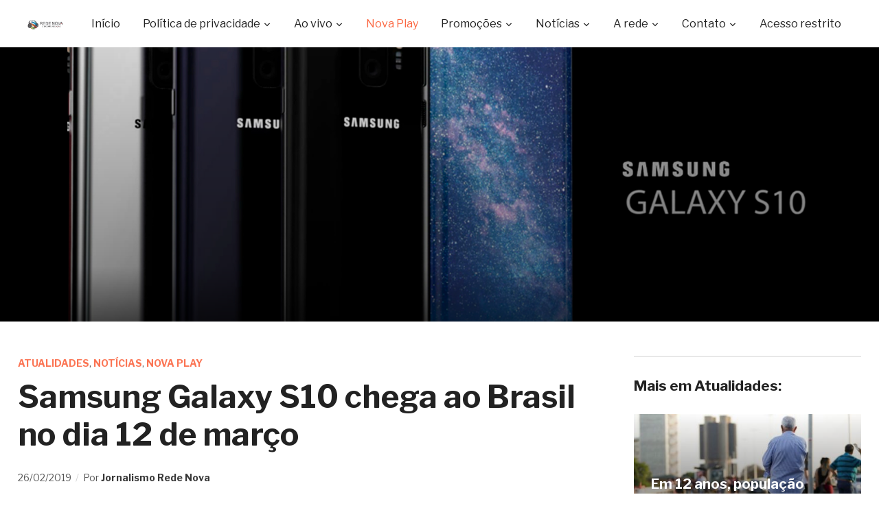

--- FILE ---
content_type: text/html; charset=UTF-8
request_url: https://www.redenova.fm.br/noticias/samsung-galaxy-s10-chega-ao-brasil-no-dia-12-de-marco/
body_size: 63952
content:
<!DOCTYPE html>

<html lang="pt-BR" xmlns:og="http://ogp.me/ns#" xmlns:fb="http://ogp.me/ns/fb#">

<head>

    <meta name="description" content="Site oficial da Rede Nova de Comunica&ccedil;&atilde;o" />

	<meta charset="UTF-8">

	<meta name="viewport" content="width=device-width, initial-scale=1.0">

	<link rel="profile" href="https://gmpg.org/xfn/11">

	<link rel="pingback" href="https://www.redenova.fm.br/xmlrpc.php">



	<title>Samsung Galaxy S10 chega ao Brasil no dia 12 de março &#8211; Rede Nova de Comunicação</title>
<script id="cookieyes" type="text/javascript" src="https://cdn-cookieyes.com/client_data/c212b0fa847ab4bb2c3c6cdf/script.js"></script><link rel='dns-prefetch' href='//www.youtube.com' />
<link rel='dns-prefetch' href='//player.vimeo.com' />
<link rel='dns-prefetch' href='//api.dmcdn.net' />
<link rel='dns-prefetch' href='//fonts.googleapis.com' />
<link rel='dns-prefetch' href='//s.w.org' />
<link rel="alternate" type="application/rss+xml" title="Feed para Rede Nova de Comunicação &raquo;" href="https://www.redenova.fm.br/feed/" />
<link rel="alternate" type="application/rss+xml" title="Feed de comentários para Rede Nova de Comunicação &raquo;" href="https://www.redenova.fm.br/comments/feed/" />
<link rel="alternate" type="application/rss+xml" title="Feed de comentários para Rede Nova de Comunicação &raquo; Samsung Galaxy S10 chega ao Brasil no dia 12 de março" href="https://www.redenova.fm.br/noticias/samsung-galaxy-s10-chega-ao-brasil-no-dia-12-de-marco/feed/" />
		<script type="text/javascript">
			window._wpemojiSettings = {"baseUrl":"https:\/\/s.w.org\/images\/core\/emoji\/12.0.0-1\/72x72\/","ext":".png","svgUrl":"https:\/\/s.w.org\/images\/core\/emoji\/12.0.0-1\/svg\/","svgExt":".svg","source":{"concatemoji":"https:\/\/www.redenova.fm.br\/wp-includes\/js\/wp-emoji-release.min.js?ver=5.2.3"}};
			!function(a,b,c){function d(a,b){var c=String.fromCharCode;l.clearRect(0,0,k.width,k.height),l.fillText(c.apply(this,a),0,0);var d=k.toDataURL();l.clearRect(0,0,k.width,k.height),l.fillText(c.apply(this,b),0,0);var e=k.toDataURL();return d===e}function e(a){var b;if(!l||!l.fillText)return!1;switch(l.textBaseline="top",l.font="600 32px Arial",a){case"flag":return!(b=d([55356,56826,55356,56819],[55356,56826,8203,55356,56819]))&&(b=d([55356,57332,56128,56423,56128,56418,56128,56421,56128,56430,56128,56423,56128,56447],[55356,57332,8203,56128,56423,8203,56128,56418,8203,56128,56421,8203,56128,56430,8203,56128,56423,8203,56128,56447]),!b);case"emoji":return b=d([55357,56424,55356,57342,8205,55358,56605,8205,55357,56424,55356,57340],[55357,56424,55356,57342,8203,55358,56605,8203,55357,56424,55356,57340]),!b}return!1}function f(a){var c=b.createElement("script");c.src=a,c.defer=c.type="text/javascript",b.getElementsByTagName("head")[0].appendChild(c)}var g,h,i,j,k=b.createElement("canvas"),l=k.getContext&&k.getContext("2d");for(j=Array("flag","emoji"),c.supports={everything:!0,everythingExceptFlag:!0},i=0;i<j.length;i++)c.supports[j[i]]=e(j[i]),c.supports.everything=c.supports.everything&&c.supports[j[i]],"flag"!==j[i]&&(c.supports.everythingExceptFlag=c.supports.everythingExceptFlag&&c.supports[j[i]]);c.supports.everythingExceptFlag=c.supports.everythingExceptFlag&&!c.supports.flag,c.DOMReady=!1,c.readyCallback=function(){c.DOMReady=!0},c.supports.everything||(h=function(){c.readyCallback()},b.addEventListener?(b.addEventListener("DOMContentLoaded",h,!1),a.addEventListener("load",h,!1)):(a.attachEvent("onload",h),b.attachEvent("onreadystatechange",function(){"complete"===b.readyState&&c.readyCallback()})),g=c.source||{},g.concatemoji?f(g.concatemoji):g.wpemoji&&g.twemoji&&(f(g.twemoji),f(g.wpemoji)))}(window,document,window._wpemojiSettings);
		</script>
		<style type="text/css">
img.wp-smiley,
img.emoji {
	display: inline !important;
	border: none !important;
	box-shadow: none !important;
	height: 1em !important;
	width: 1em !important;
	margin: 0 .07em !important;
	vertical-align: -0.1em !important;
	background: none !important;
	padding: 0 !important;
}
</style>
	<link rel='stylesheet' id='wp-block-library-css'  href='https://www.redenova.fm.br/wp-includes/css/dist/block-library/style.min.css?ver=5.2.3' type='text/css' media='all' />
<link rel='stylesheet' id='zoom-theme-utils-css-css'  href='https://www.redenova.fm.br/wp-content/themes/novaplay/functions/wpzoom/assets/css/theme-utils.css?ver=5.2.3' type='text/css' media='all' />
<link rel='stylesheet' id='videobox-google-fonts-css'  href='//fonts.googleapis.com/css?family=Libre+Franklin%3Aregular%2C700%2C700i%2Citalic&#038;ver=5.2.3' type='text/css' media='all' />
<link rel='stylesheet' id='videobox-style-css'  href='https://www.redenova.fm.br/wp-content/themes/novaplay/style.css?ver=3.1.3' type='text/css' media='all' />
<link rel='stylesheet' id='media-queries-css'  href='https://www.redenova.fm.br/wp-content/themes/novaplay/css/media-queries.css?ver=3.1.3' type='text/css' media='all' />
<link rel='stylesheet' id='videobox-style-color-default-css'  href='https://www.redenova.fm.br/wp-content/themes/novaplay/styles/default.css?ver=3.1.3' type='text/css' media='all' />
<link rel='stylesheet' id='dashicons-css'  href='https://www.redenova.fm.br/wp-includes/css/dashicons.min.css?ver=5.2.3' type='text/css' media='all' />
<link rel='stylesheet' id='magnificPopup-css'  href='https://www.redenova.fm.br/wp-content/themes/novaplay/css/magnific-popup.css?ver=3.1.3' type='text/css' media='all' />
<link rel='stylesheet' id='zoom-instagram-widget-css'  href='https://www.redenova.fm.br/wp-content/plugins/instagram-widget-by-wpzoom/css/instagram-widget.css?ver=1.7.0' type='text/css' media='all' />
<link rel='stylesheet' id='socicon-css'  href='https://www.redenova.fm.br/wp-content/plugins/social-icons-widget-by-wpzoom/assets/css/socicon.css?ver=201908132' type='text/css' media='all' />
<link rel='stylesheet' id='genericons-css'  href='https://www.redenova.fm.br/wp-content/plugins/social-icons-widget-by-wpzoom/assets/css/genericons.css?ver=20180625' type='text/css' media='all' />
<link rel='stylesheet' id='academicons-css'  href='https://www.redenova.fm.br/wp-content/plugins/social-icons-widget-by-wpzoom/assets/css/academicons.min.css?ver=20190406' type='text/css' media='all' />
<link rel='stylesheet' id='fontawesome-css'  href='https://www.redenova.fm.br/wp-content/plugins/social-icons-widget-by-wpzoom/assets/css/font-awesome.min.css?ver=20180625' type='text/css' media='all' />
<link rel='stylesheet' id='wpzoom-custom-css'  href='https://www.redenova.fm.br/wp-content/themes/novaplay/custom.css?ver=3.1.3' type='text/css' media='all' />
<script type='text/javascript' src='https://www.redenova.fm.br/wp-includes/js/jquery/jquery.js?ver=1.12.4-wp'></script><script>jQueryWP = jQuery;</script>
<script type='text/javascript' src='https://www.redenova.fm.br/wp-includes/js/jquery/jquery-migrate.min.js?ver=1.4.1'></script>
<script type='text/javascript' src='https://www.redenova.fm.br/wp-content/plugins/instagram-widget-by-wpzoom/js/jquery.lazy.min.js?ver=1.4.2'></script>
<script type='text/javascript' src='https://www.redenova.fm.br/wp-includes/js/underscore.min.js?ver=1.8.3'></script>
<script type='text/javascript'>
/* <![CDATA[ */
var _wpUtilSettings = {"ajax":{"url":"\/wp-admin\/admin-ajax.php"}};
/* ]]> */
</script>
<script type='text/javascript' src='https://www.redenova.fm.br/wp-includes/js/wp-util.min.js?ver=5.2.3'></script>
<script type='text/javascript' src='https://www.redenova.fm.br/wp-content/plugins/instagram-widget-by-wpzoom/js/instagram-widget.js?ver=1.7.0'></script>
<link rel='https://api.w.org/' href='https://www.redenova.fm.br/wp-json/' />
<link rel="EditURI" type="application/rsd+xml" title="RSD" href="https://www.redenova.fm.br/xmlrpc.php?rsd" />
<link rel="wlwmanifest" type="application/wlwmanifest+xml" href="https://www.redenova.fm.br/wp-includes/wlwmanifest.xml" /> 
<link rel='prev' title='Justiça derruba suspensão, e Câmara paga R$ 16 milhões em auxílio-mudança para deputados' href='https://www.redenova.fm.br/noticias/justica-derruba-suspensao-e-camara-paga-r-16-milhoes-em-auxilio-mudanca-para-deputados/' />
<link rel='next' title='As principais notícias desta quarta-feira 27 de fevereiro' href='https://www.redenova.fm.br/noticias/as-principais-noticias-desta-quarta-feira-27-de-fevereiro/' />
<meta name="generator" content="WordPress 5.2.3" />
<link rel="canonical" href="https://www.redenova.fm.br/noticias/samsung-galaxy-s10-chega-ao-brasil-no-dia-12-de-marco/" />
<link rel='shortlink' href='https://www.redenova.fm.br/?p=12339' />
<link rel="alternate" type="application/json+oembed" href="https://www.redenova.fm.br/wp-json/oembed/1.0/embed?url=https%3A%2F%2Fwww.redenova.fm.br%2Fnoticias%2Fsamsung-galaxy-s10-chega-ao-brasil-no-dia-12-de-marco%2F" />
<link rel="alternate" type="text/xml+oembed" href="https://www.redenova.fm.br/wp-json/oembed/1.0/embed?url=https%3A%2F%2Fwww.redenova.fm.br%2Fnoticias%2Fsamsung-galaxy-s10-chega-ao-brasil-no-dia-12-de-marco%2F&#038;format=xml" />
<!-- WPZOOM Theme / Framework -->
<meta name="generator" content="VideoBox 3.1.3" />
<meta name="generator" content="WPZOOM Framework 1.9.2" />

<!-- Begin Theme Custom CSS -->
<style type="text/css" id="novaplay-custom-css">
.site-header .sb-search{display:none;}#slider, #slider.slide-style-2{background:#000000;}
</style>
<!-- End Theme Custom CSS -->
<link rel="icon" href="https://www.redenova.fm.br/wp-content/uploads/2019/09/18/cropped-cone-Rede-Nova-de-Comunicação-1-32x32.png" sizes="32x32" />
<link rel="icon" href="https://www.redenova.fm.br/wp-content/uploads/2019/09/18/cropped-cone-Rede-Nova-de-Comunicação-1-192x192.png" sizes="192x192" />
<link rel="apple-touch-icon-precomposed" href="https://www.redenova.fm.br/wp-content/uploads/2019/09/18/cropped-cone-Rede-Nova-de-Comunicação-1-180x180.png" />
<meta name="msapplication-TileImage" content="https://www.redenova.fm.br/wp-content/uploads/2019/09/18/cropped-cone-Rede-Nova-de-Comunicação-1-270x270.png" />

<!-- START - Facebook Open Graph, Google+ and Twitter Card Tags 1.7 -->
<meta property="og:locale" content="pt_BR"/>
<meta property="og:site_name" content="Rede Nova de Comunicação"/>
<meta property="og:title" content="Samsung Galaxy S10 chega ao Brasil no dia 12 de março"/>
<meta itemprop="name" content="Samsung Galaxy S10 chega ao Brasil no dia 12 de março"/>
<meta property="og:url" content="https://www.redenova.fm.br/noticias/samsung-galaxy-s10-chega-ao-brasil-no-dia-12-de-marco/"/>
<meta property="og:type" content="article"/>
<meta property="article:published_time" content="2019-02-26T16:22:31-03:00"/>
<meta property="article:modified_time" content="2019-02-27T16:40:00-03:00" />
<meta property="og:updated_time" content="2019-02-27T16:40:00-03:00" />
<meta property="article:section" content="Atualidades"/>
<meta property="article:section" content="Notícias"/>
<meta property="article:section" content="Nova Play"/>
<meta property="og:description" content="O Galaxy S10 é o mais novo carro-chefe da Samsung, marcando a 10ª edição de uma das linhas de smartphones mais importantes do mercado. Por conta disso, o CEO da divisão móvel da companhia, DJ Koh, prometeu mudanças significativas no design do aparelho e cumpriu.


Samsung Galaxy S10: data de lanç"/>
<meta name="description" content="O Galaxy S10 é o mais novo carro-chefe da Samsung, marcando a 10ª edição de uma das linhas de smartphones mais importantes do mercado. Por conta disso, o CEO da divisão móvel da companhia, DJ Koh, prometeu mudanças significativas no design do aparelho e cumpriu.


Samsung Galaxy S10: data de lanç"/>
<meta itemprop="description" content="O Galaxy S10 é o mais novo carro-chefe da Samsung, marcando a 10ª edição de uma das linhas de smartphones mais importantes do mercado. Por conta disso, o CEO da divisão móvel da companhia, DJ Koh, prometeu mudanças significativas no design do aparelho e cumpriu.


Samsung Galaxy S10: data de lanç"/>
<meta name="twitter:description" content="O Galaxy S10 é o mais novo carro-chefe da Samsung, marcando a 10ª edição de uma das linhas de smartphones mais importantes do mercado. Por conta disso, o CEO da divisão móvel da companhia, DJ Koh, prometeu mudanças significativas no design do aparelho e cumpriu.


Samsung Galaxy S10: data de lanç"/>
<meta property="og:image" content="https://www.redenova.fm.br/wp-content/uploads/2019/02/26/imagem_conceito_cpn.jpg"/>
<meta property="og:image:width" content="1920"/>
<meta property="og:image:height" content="1080"/>
<meta itemprop="image" content="https://www.redenova.fm.br/wp-content/uploads/2019/02/26/imagem_conceito_cpn.jpg"/>
<meta name="twitter:image:src" content="https://www.redenova.fm.br/wp-content/uploads/2019/02/26/imagem_conceito_cpn.jpg"/>
<meta name="twitter:card" content="summary_large_image"/>
<!-- END - Facebook Open Graph, Google+ and Twitter Card Tags -->




<!-- Global site tag (gtag.js) - Google Analytics -->
<script async src="https://www.googletagmanager.com/gtag/js?id=UA-118656234-1"></script>
<script>
  window.dataLayer = window.dataLayer || [];
  function gtag(){dataLayer.push(arguments);}
  gtag('js', new Date());
  gtag('config', 'UA-118656234-1');
</script>


<script async src="https://pagead2.googlesyndication.com/pagead/js/adsbygoogle.js"></script>
<script>
  (adsbygoogle = window.adsbygoogle || []).push({
    google_ad_client: "ca-pub-9582816476702788",
    enable_page_level_ads: true
  });
</script>


<!-- Global site tag (gtag.js) - Google Analytics -->
<script async src="https://www.googletagmanager.com/gtag/js?id=UA-30034796-1"></script>
<script>
  window.dataLayer = window.dataLayer || [];
  function gtag(){dataLayer.push(arguments);}
  gtag('js', new Date());

  gtag('config', 'UA-30034796-1');
</script>


</head>

<body data-rsssl=1 class="post-template-default single single-post postid-12339 single-format-standard wp-custom-logo">



<div class="page-wrap">



	


	


		<div id="pageslide">

			<div id="slideNav" class="panel">



				<a href="#" class="closeBtn"></a>



				
<div id="sidebar" class="site-sidebar">

    <div class="widget widget_search" id="search-6"><form method="get" id="searchform" action="https://www.redenova.fm.br/">
	<input type="search" class="sb-search-input" placeholder="Busca no site"  name="s" id="s" />
    <input type="submit" id="searchsubmit" class="sb-search-submit" value="&#xe903;" alt="Busca no site" />
</form><div class="clear"></div></div><div class="widget widget_nav_menu" id="nav_menu-4"><div class="menu-menu-principal-container"><ul id="menu-menu-principal" class="menu"><li id="menu-item-4197" class="menu-item menu-item-type-custom menu-item-object-custom menu-item-home menu-item-4197"><a href="https://www.redenova.fm.br/">Início</a></li>
<li id="menu-item-32017" class="menu-item menu-item-type-post_type menu-item-object-page menu-item-has-children menu-item-32017"><a href="https://www.redenova.fm.br/politica-de-privacidade/">Política de privacidade</a>
<ul class="sub-menu">
	<li id="menu-item-32018" class="menu-item menu-item-type-post_type menu-item-object-page menu-item-32018"><a href="https://www.redenova.fm.br/termo-de-uso/">Termo de uso</a></li>
</ul>
</li>
<li id="menu-item-15487" class="menu-item menu-item-type-custom menu-item-object-custom menu-item-has-children menu-item-15487"><a>Ao vivo</a>
<ul class="sub-menu">
	<li id="menu-item-15488" class="menu-item menu-item-type-custom menu-item-object-custom menu-item-15488"><a href="https://www.redenova.fm.br/ao-vivo-radio-nova-era/">Nova Era FM</a></li>
	<li id="menu-item-15489" class="menu-item menu-item-type-custom menu-item-object-custom menu-item-15489"><a href="https://www.redenova.fm.br/ao-vivo-radio-sao-jose/">São José FM</a></li>
	<li id="menu-item-15490" class="menu-item menu-item-type-custom menu-item-object-custom menu-item-15490"><a href="https://www.redenova.fm.br/ao-vivo-radio-nova-rio-negro/">Nova Rio Negro FM</a></li>
	<li id="menu-item-15491" class="menu-item menu-item-type-custom menu-item-object-custom menu-item-15491"><a href="https://www.redenova.fm.br/ao-vivo-radio-nova-sintonia/">Nova Sintonia FM</a></li>
	<li id="menu-item-3887" class="menu-item menu-item-type-post_type menu-item-object-page menu-item-3887"><a href="https://www.redenova.fm.br/participe/">Envie a sua mensagem</a></li>
	<li id="menu-item-4191" class="menu-item menu-item-type-post_type menu-item-object-page menu-item-4191"><a href="https://www.redenova.fm.br/aplicativo/">Baixe nosso aplicativo</a></li>
</ul>
</li>
<li id="menu-item-15492" class="menu-item menu-item-type-taxonomy menu-item-object-category current-post-ancestor current-menu-parent current-post-parent menu-item-15492"><a href="https://www.redenova.fm.br/novaplay/">Nova Play</a></li>
<li id="menu-item-20577" class="menu-item menu-item-type-custom menu-item-object-custom menu-item-has-children menu-item-20577"><a>Promoções</a>
<ul class="sub-menu">
	<li id="menu-item-20576" class="menu-item menu-item-type-post_type menu-item-object-page menu-item-20576"><a href="https://www.redenova.fm.br/pizzapremiada/">Pizza Premiada</a></li>
</ul>
</li>
<li id="menu-item-3871" class="menu-item menu-item-type-custom menu-item-object-custom menu-item-has-children menu-item-3871"><a>Notícias</a>
<ul class="sub-menu">
	<li id="menu-item-3869" class="menu-item menu-item-type-taxonomy menu-item-object-category menu-item-3869"><a href="https://www.redenova.fm.br/noticias/noticias-locais/">Notícias locais</a></li>
	<li id="menu-item-3898" class="menu-item menu-item-type-taxonomy menu-item-object-category menu-item-3898"><a href="https://www.redenova.fm.br/podcasts/">Podcasts</a></li>
	<li id="menu-item-4192" class="menu-item menu-item-type-taxonomy menu-item-object-category menu-item-4192"><a href="https://www.redenova.fm.br/noticias/noticias-rapidas/">Notícias rápidas</a></li>
	<li id="menu-item-3870" class="menu-item menu-item-type-taxonomy menu-item-object-category current-post-ancestor current-menu-parent current-post-parent menu-item-3870"><a href="https://www.redenova.fm.br/noticias/atualidades/">Atualidades</a></li>
	<li id="menu-item-5249" class="menu-item menu-item-type-taxonomy menu-item-object-category menu-item-5249"><a href="https://www.redenova.fm.br/noticias/economia/">Economia</a></li>
	<li id="menu-item-5251" class="menu-item menu-item-type-taxonomy menu-item-object-category menu-item-5251"><a href="https://www.redenova.fm.br/esportes/">Esportes</a></li>
	<li id="menu-item-5250" class="menu-item menu-item-type-taxonomy menu-item-object-category menu-item-5250"><a href="https://www.redenova.fm.br/noticias/carros/">Carros</a></li>
	<li id="menu-item-3883" class="menu-item menu-item-type-taxonomy menu-item-object-category menu-item-3883"><a href="https://www.redenova.fm.br/eventos-e-realizacoes/">Eventos e realizações</a></li>
</ul>
</li>
<li id="menu-item-3872" class="menu-item menu-item-type-custom menu-item-object-custom menu-item-has-children menu-item-3872"><a>A rede</a>
<ul class="sub-menu">
	<li id="menu-item-3582" class="menu-item menu-item-type-post_type menu-item-object-page menu-item-3582"><a href="https://www.redenova.fm.br/historico/fundacao-joao-xxiii/">Fundação João XXIII</a></li>
	<li id="menu-item-11278" class="menu-item menu-item-type-post_type menu-item-object-page menu-item-11278"><a href="https://www.redenova.fm.br/historico/radio-nova-rio-negro-fm/">Nova Rio Negro FM</a></li>
	<li id="menu-item-3581" class="menu-item menu-item-type-post_type menu-item-object-page menu-item-3581"><a href="https://www.redenova.fm.br/historico/radio-nova-era/">Rádio Nova Era</a></li>
	<li id="menu-item-3580" class="menu-item menu-item-type-post_type menu-item-object-page menu-item-3580"><a href="https://www.redenova.fm.br/historico/radio-sao-jose/">Rádio São José</a></li>
	<li id="menu-item-3579" class="menu-item menu-item-type-post_type menu-item-object-page menu-item-3579"><a href="https://www.redenova.fm.br/historico/radio-nova-sintonia/">Rádio Nova Sintonia</a></li>
</ul>
</li>
<li id="menu-item-3593" class="menu-item menu-item-type-post_type menu-item-object-page menu-item-has-children menu-item-3593"><a href="https://www.redenova.fm.br/contato/">Contato</a>
<ul class="sub-menu">
	<li id="menu-item-15496" class="menu-item menu-item-type-post_type menu-item-object-page menu-item-15496"><a href="https://www.redenova.fm.br/contato/">Formas de contato</a></li>
	<li id="menu-item-4070" class="menu-item menu-item-type-post_type menu-item-object-page menu-item-4070"><a href="https://www.redenova.fm.br/anuncie/">Anuncie</a></li>
	<li id="menu-item-4099" class="menu-item menu-item-type-post_type menu-item-object-page menu-item-4099"><a target="_blank" rel="noopener noreferrer" href="https://www.facebook.com/redenovafm/">Facebook</a></li>
	<li id="menu-item-4098" class="menu-item menu-item-type-post_type menu-item-object-page menu-item-4098"><a target="_blank" rel="noopener noreferrer" href="https://www.twitter.com/redenovacomunic">Twitter</a></li>
	<li id="menu-item-4097" class="menu-item menu-item-type-post_type menu-item-object-page menu-item-4097"><a target="_blank" rel="noopener noreferrer" href="https://www.youtube.com/channel/UCDDsB37_V1M1axciN_4L2gA">Youtube</a></li>
</ul>
</li>
<li id="menu-item-13225" class="menu-item menu-item-type-custom menu-item-object-custom menu-item-13225"><a href="https://www.redenova.fm.br/sistema/">Acesso restrito</a></li>
</ul></div><div class="clear"></div></div><div class="widget zoom-social-icons-widget" id="zoom-social-icons-widget-2"><h3 class="title">Redes sociais</h3>
		
		<ul class="zoom-social-icons-list zoom-social-icons-list--with-canvas zoom-social-icons-list--rounded zoom-social-icons-list--no-labels">

			
								<li class="zoom-social_icons-list__item">
					<a class="zoom-social_icons-list__link" href="https://www.facebook.com/redenovafm/" target="_blank" >
																		
                                                    <span class="screen-reader-text">facebook</span>
                        
						<span class="zoom-social_icons-list-span socicon socicon-facebook" data-hover-rule="background-color" data-hover-color="#3b5998" style="background-color : #3b5998; font-size: 18px; padding:8px"></span>

											</a>
				</li>

			
								<li class="zoom-social_icons-list__item">
					<a class="zoom-social_icons-list__link" href="https://twitter.com/redenovacomunic" target="_blank" >
																		
                                                    <span class="screen-reader-text">twitter</span>
                        
						<span class="zoom-social_icons-list-span socicon socicon-twitter" data-hover-rule="background-color" data-hover-color="#55acee" style="background-color : #55acee; font-size: 18px; padding:8px"></span>

											</a>
				</li>

			
								<li class="zoom-social_icons-list__item">
					<a class="zoom-social_icons-list__link" href="https://www.youtube.com/channel/UCDDsB37_V1M1axciN_4L2gA" target="_blank" >
																		
                                                    <span class="screen-reader-text">youtube</span>
                        
						<span class="zoom-social_icons-list-span socicon socicon-youtube" data-hover-rule="background-color" data-hover-color="#e02a20" style="background-color : #e02a20; font-size: 18px; padding:8px"></span>

											</a>
				</li>

			
		</ul>

		<div class="clear"></div></div>
</div>

			</div>

		</div>



	


	<header class="site-header">



		<div class="inner-wrap">

			<div class="side-panel-btn hidden order-3">



				


					<a class="navbar-toggle" href="#slideNav">

						<span class="sr-only">Toggle sidebar &amp; navigation</span>

						<span class="icon-bar"></span>

						<span class="icon-bar"></span>

						<span class="icon-bar"></span>

					</a>



				


			</div><!-- .side-panel-btn -->



			<div class="main-menu  order-3">



				<div id="menu-main-wrap" class="menu-menu-principal-container"><ul id="menu-menu-principal-1" class="nav navbar-nav dropdown sf-menu"><li class="menu-item menu-item-type-custom menu-item-object-custom menu-item-home menu-item-4197"><a href="https://www.redenova.fm.br/">Início</a></li>
<li class="menu-item menu-item-type-post_type menu-item-object-page menu-item-has-children menu-item-32017"><a href="https://www.redenova.fm.br/politica-de-privacidade/">Política de privacidade</a>
<ul class="sub-menu">
	<li class="menu-item menu-item-type-post_type menu-item-object-page menu-item-32018"><a href="https://www.redenova.fm.br/termo-de-uso/">Termo de uso</a></li>
</ul>
</li>
<li class="menu-item menu-item-type-custom menu-item-object-custom menu-item-has-children menu-item-15487"><a>Ao vivo</a>
<ul class="sub-menu">
	<li class="menu-item menu-item-type-custom menu-item-object-custom menu-item-15488"><a href="https://www.redenova.fm.br/ao-vivo-radio-nova-era/">Nova Era FM</a></li>
	<li class="menu-item menu-item-type-custom menu-item-object-custom menu-item-15489"><a href="https://www.redenova.fm.br/ao-vivo-radio-sao-jose/">São José FM</a></li>
	<li class="menu-item menu-item-type-custom menu-item-object-custom menu-item-15490"><a href="https://www.redenova.fm.br/ao-vivo-radio-nova-rio-negro/">Nova Rio Negro FM</a></li>
	<li class="menu-item menu-item-type-custom menu-item-object-custom menu-item-15491"><a href="https://www.redenova.fm.br/ao-vivo-radio-nova-sintonia/">Nova Sintonia FM</a></li>
	<li class="menu-item menu-item-type-post_type menu-item-object-page menu-item-3887"><a href="https://www.redenova.fm.br/participe/">Envie a sua mensagem</a></li>
	<li class="menu-item menu-item-type-post_type menu-item-object-page menu-item-4191"><a href="https://www.redenova.fm.br/aplicativo/">Baixe nosso aplicativo</a></li>
</ul>
</li>
<li class="menu-item menu-item-type-taxonomy menu-item-object-category current-post-ancestor current-menu-parent current-post-parent menu-item-15492"><a href="https://www.redenova.fm.br/novaplay/">Nova Play</a></li>
<li class="menu-item menu-item-type-custom menu-item-object-custom menu-item-has-children menu-item-20577"><a>Promoções</a>
<ul class="sub-menu">
	<li class="menu-item menu-item-type-post_type menu-item-object-page menu-item-20576"><a href="https://www.redenova.fm.br/pizzapremiada/">Pizza Premiada</a></li>
</ul>
</li>
<li class="menu-item menu-item-type-custom menu-item-object-custom menu-item-has-children menu-item-3871"><a>Notícias</a>
<ul class="sub-menu">
	<li class="menu-item menu-item-type-taxonomy menu-item-object-category menu-item-3869"><a href="https://www.redenova.fm.br/noticias/noticias-locais/">Notícias locais</a></li>
	<li class="menu-item menu-item-type-taxonomy menu-item-object-category menu-item-3898"><a href="https://www.redenova.fm.br/podcasts/">Podcasts</a></li>
	<li class="menu-item menu-item-type-taxonomy menu-item-object-category menu-item-4192"><a href="https://www.redenova.fm.br/noticias/noticias-rapidas/">Notícias rápidas</a></li>
	<li class="menu-item menu-item-type-taxonomy menu-item-object-category current-post-ancestor current-menu-parent current-post-parent menu-item-3870"><a href="https://www.redenova.fm.br/noticias/atualidades/">Atualidades</a></li>
	<li class="menu-item menu-item-type-taxonomy menu-item-object-category menu-item-5249"><a href="https://www.redenova.fm.br/noticias/economia/">Economia</a></li>
	<li class="menu-item menu-item-type-taxonomy menu-item-object-category menu-item-5251"><a href="https://www.redenova.fm.br/esportes/">Esportes</a></li>
	<li class="menu-item menu-item-type-taxonomy menu-item-object-category menu-item-5250"><a href="https://www.redenova.fm.br/noticias/carros/">Carros</a></li>
	<li class="menu-item menu-item-type-taxonomy menu-item-object-category menu-item-3883"><a href="https://www.redenova.fm.br/eventos-e-realizacoes/">Eventos e realizações</a></li>
</ul>
</li>
<li class="menu-item menu-item-type-custom menu-item-object-custom menu-item-has-children menu-item-3872"><a>A rede</a>
<ul class="sub-menu">
	<li class="menu-item menu-item-type-post_type menu-item-object-page menu-item-3582"><a href="https://www.redenova.fm.br/historico/fundacao-joao-xxiii/">Fundação João XXIII</a></li>
	<li class="menu-item menu-item-type-post_type menu-item-object-page menu-item-11278"><a href="https://www.redenova.fm.br/historico/radio-nova-rio-negro-fm/">Nova Rio Negro FM</a></li>
	<li class="menu-item menu-item-type-post_type menu-item-object-page menu-item-3581"><a href="https://www.redenova.fm.br/historico/radio-nova-era/">Rádio Nova Era</a></li>
	<li class="menu-item menu-item-type-post_type menu-item-object-page menu-item-3580"><a href="https://www.redenova.fm.br/historico/radio-sao-jose/">Rádio São José</a></li>
	<li class="menu-item menu-item-type-post_type menu-item-object-page menu-item-3579"><a href="https://www.redenova.fm.br/historico/radio-nova-sintonia/">Rádio Nova Sintonia</a></li>
</ul>
</li>
<li class="menu-item menu-item-type-post_type menu-item-object-page menu-item-has-children menu-item-3593"><a href="https://www.redenova.fm.br/contato/">Contato</a>
<ul class="sub-menu">
	<li class="menu-item menu-item-type-post_type menu-item-object-page menu-item-15496"><a href="https://www.redenova.fm.br/contato/">Formas de contato</a></li>
	<li class="menu-item menu-item-type-post_type menu-item-object-page menu-item-4070"><a href="https://www.redenova.fm.br/anuncie/">Anuncie</a></li>
	<li class="menu-item menu-item-type-post_type menu-item-object-page menu-item-4099"><a target="_blank" rel="noopener noreferrer" href="https://www.facebook.com/redenovafm/">Facebook</a></li>
	<li class="menu-item menu-item-type-post_type menu-item-object-page menu-item-4098"><a target="_blank" rel="noopener noreferrer" href="https://www.twitter.com/redenovacomunic">Twitter</a></li>
	<li class="menu-item menu-item-type-post_type menu-item-object-page menu-item-4097"><a target="_blank" rel="noopener noreferrer" href="https://www.youtube.com/channel/UCDDsB37_V1M1axciN_4L2gA">Youtube</a></li>
</ul>
</li>
<li class="menu-item menu-item-type-custom menu-item-object-custom menu-item-13225"><a href="https://www.redenova.fm.br/sistema/">Acesso restrito</a></li>
</ul></div>


			</div><!-- .main-menu -->



			<div class="navbar-brand  order-1">

				<a href="https://www.redenova.fm.br/" class="custom-logo-link" rel="home" itemprop="url"><img width="345" height="90" src="https://www.redenova.fm.br/wp-content/uploads/2019/09/18/Logotipo-Rede-Nova-de-Comunicação-345x90.png" class="custom-logo" alt="Rede Nova de Comunicação" itemprop="logo" /></a>
			</div><!-- .navbar-brand -->



			<div class="search-btn hidden order-2">



				<div id="sb-search" class="sb-search">

					<form method="get" id="searchform" action="https://www.redenova.fm.br/">
	<input type="search" class="sb-search-input" placeholder="Busca no site"  name="s" id="s" />
    <input type="submit" id="searchsubmit" class="sb-search-submit" value="&#xe903;" alt="Busca no site" />
</form>
				</div>



			</div><!-- .search-btn -->



		</div>



	</header><!-- .site-header -->

	
	
    		
    		
    			<header class="entry-header">

    				<div class="entry-cover-outer">

    					<div class="entry-cover"
    					     style="background-image:url('https://www.redenova.fm.br/wp-content/uploads/2019/02/26/imagem_conceito_cpn.jpg')"></div>

    					
    					
    				</div>

    			</header><!-- .entry-header -->
    		
    	
	<div class="inner-wrap">

	
	<main id="main" class="site-main post-with-thumbnail" role="main">

	<article id="post-12339" class="post-12339 post type-post status-publish format-standard has-post-thumbnail hentry category-atualidades category-noticias category-novaplay">



	<div class="entry-info">



        <div class="entry-meta">

            <span class="cat-links"><a href="https://www.redenova.fm.br/noticias/atualidades/" rel="category tag">Atualidades</a>, <a href="https://www.redenova.fm.br/noticias/" rel="category tag">Notícias</a>, <a href="https://www.redenova.fm.br/novaplay/" rel="category tag" style="color:#fb6540">Nova Play</a></span>
         </div>



		<h1 class="entry-title">Samsung Galaxy S10 chega ao Brasil no dia 12 de março</h1>


		<div class="entry-meta second-entry-meta">

            <span class="entry-date"><time class="entry-date" datetime="2019-02-26T16:22:31-03:00">26/02/2019</time></span>
            <span class="entry-author">Por <a href="https://www.redenova.fm.br/autor/jornalismo/" title="Posts de Jornalismo Rede Nova" rel="author">Jornalismo Rede Nova</a></span>
            
        </div>


<div style="float: left; width: 100%; margin-top: 10px; margin-bottom: 40px" class="share-buttons">

<div style="float: left">
<div class="fb-share-button" data-href="https://www.redenova.fm.br/noticias/samsung-galaxy-s10-chega-ao-brasil-no-dia-12-de-marco/" data-layout="button"></div>
</div>

<div style="float: left; width: 0 auto; height: 0 auto; margin-left: 10px; margin-top: 5px">
<a href="https://twitter.com/share" class="twitter-share-button" data-via="novaerafm1045" data-lang="pt"></a>
<script>!function(d,s,id){var js,fjs=d.getElementsByTagName(s)[0],p=/^http:/.test(d.location)?'http':'https';if(!d.getElementById(id)){js=d.createElement(s);js.id=id;js.src=p+'://platform.twitter.com/widgets.js';fjs.parentNode.insertBefore(js,fjs);}}(document, 'script', 'twitter-wjs');</script>
</div>

</div><!--/.sharrre-container-->

<div id="fb-root"></div>
<script>(function(d, s, id) {
  var js, fjs = d.getElementsByTagName(s)[0];
  if (d.getElementById(id)) return;
  js = d.createElement(s); js.id = id;
  js.src = "//connect.facebook.net/pt_BR/sdk.js#xfbml=1&version=v2.4";
  fjs.parentNode.insertBefore(js, fjs);
}(document, 'script', 'facebook-jssdk'));</script>

<div id="fb-root"></div>
<script>(function(d, s, id) {
  var js, fjs = d.getElementsByTagName(s)[0];
  if (d.getElementById(id)) return;
  js = d.createElement(s); js.id = id;
  js.src = "//connect.facebook.net/pt_BR/all.js#xfbml=1";
  fjs.parentNode.insertBefore(js, fjs);
}(document, 'script', 'facebook-jssdk'));
</script>

<div id="fb-root"></div>
<script>(function(d, s, id) {
  var js, fjs = d.getElementsByTagName(s)[0];
  if (d.getElementById(id)) return;
  js = d.createElement(s); js.id = id;
  js.src = "//connect.facebook.net/pt_BR/sdk.js#xfbml=1&version=v2.0";
  fjs.parentNode.insertBefore(js, fjs);
}(document, 'script', 'facebook-jssdk'));</script>




	</div>





	<div class="post_wrap">



		<div class="entry-content">



			<p>O Galaxy S10 é o mais novo carro-chefe da Samsung, marcando a 10ª edição de uma das linhas de smartphones mais importantes do mercado. Por conta disso, o CEO da divisão móvel da companhia, DJ Koh, prometeu mudanças significativas no design do aparelho e cumpriu.</p>
<p><img class="alignnone size-medium wp-image-12341" src="https://www.redenova.fm.br/wp-content/uploads/2019/02/26/galaxy-s10-plus-recebe-atualizacao-para-o-leitor-de-impressoes-digitais-345x251.jpg" alt="galaxy-s10-plus-recebe-atualizacao-para-o-leitor-de-impressoes-digitais" width="345" height="251" srcset="https://www.redenova.fm.br/wp-content/uploads/2019/02/26/galaxy-s10-plus-recebe-atualizacao-para-o-leitor-de-impressoes-digitais-345x251.jpg 345w, https://www.redenova.fm.br/wp-content/uploads/2019/02/26/galaxy-s10-plus-recebe-atualizacao-para-o-leitor-de-impressoes-digitais-110x80.jpg 110w, https://www.redenova.fm.br/wp-content/uploads/2019/02/26/galaxy-s10-plus-recebe-atualizacao-para-o-leitor-de-impressoes-digitais-1024x744.jpg 1024w, https://www.redenova.fm.br/wp-content/uploads/2019/02/26/galaxy-s10-plus-recebe-atualizacao-para-o-leitor-de-impressoes-digitais.jpg 1200w" sizes="(max-width: 345px) 100vw, 345px" /></p>
<p dir="ltr"><strong>Samsung Galaxy S10: data de lançamento</strong></p>
<p dir="ltr">O Galaxy S10 foi anunciado oficialmente no dia 20 de fevereiro, num evento da Samsung em São Francisco, nos EUA, chamado Unpacked 2019. O aparelho começa a ser vendido em países selecionados à partir do dia 8 de março. No Brasil a previsão de lançamento será no dia 12 de março.</p>
<p>A nova família de smartphones inclui os modelos Galaxy S10, Galaxy S10+, Galaxy S10e e também um Galaxy S10 compatível com 5G, que não vai chegar ao nosso país, uma vez que as redes móveis de quinta geração ainda engatinham por aqui. Veja vídeo abaixo:</p>
<div style="width: 1200px;" class="wp-video"><!--[if lt IE 9]><script>document.createElement('video');</script><![endif]-->
<video class="wp-video-shortcode" id="video-12339-1" width="1200" height="675" preload="metadata" controls="controls"><source type="video/mp4" src="https://www.redenova.fm.br/wp-content/uploads/2019/02/26/Novo-Samsung-Galaxy-S10-VDownloader.mp4?_=1" /><a href="https://www.redenova.fm.br/wp-content/uploads/2019/02/26/Novo-Samsung-Galaxy-S10-VDownloader.mp4">https://www.redenova.fm.br/wp-content/uploads/2019/02/26/Novo-Samsung-Galaxy-S10-VDownloader.mp4</a></video></div>
<p>&nbsp;</p>
<p>Vale lembrar que os brasileiros interessados em comprar os novos dispositivos já podem se registrar no site da Samsung desde o dia 21 de fevereiro. Acesse: <a href="https://www.samsung.com/br/smartphones/galaxy-s10/" target="_blank">https://www.samsung.com/br/smartphones/galaxy-s10/</a></p>
<p>Os novos Galaxy S10 contam com uma tecnologia no display chamada de AMOLED dinâmico, além de serem os primeiros do mundo a contar com certificação HDR10+, que já tinha dado as caras em TVs, mas só agora chega aos smartphones.</p>
<p><img class="alignnone size-medium wp-image-12342" src="https://www.redenova.fm.br/wp-content/uploads/2019/02/26/celular-e8ceba73bd1364aabb642ecd0ffe8bff-1200x600-345x173.jpg" alt="celular-e8ceba73bd1364aabb642ecd0ffe8bff-1200x600" width="345" height="173" srcset="https://www.redenova.fm.br/wp-content/uploads/2019/02/26/celular-e8ceba73bd1364aabb642ecd0ffe8bff-1200x600-345x173.jpg 345w, https://www.redenova.fm.br/wp-content/uploads/2019/02/26/celular-e8ceba73bd1364aabb642ecd0ffe8bff-1200x600-1024x512.jpg 1024w, https://www.redenova.fm.br/wp-content/uploads/2019/02/26/celular-e8ceba73bd1364aabb642ecd0ffe8bff-1200x600.jpg 1200w" sizes="(max-width: 345px) 100vw, 345px" /></p>
<p>Em relação ao tamanho da tela, enquanto o S10 tem 6,1 polegadas, o irmão maior ostenta 6,4 polegadas e o menor 5,8 polegadas. Todos os lançamentos trazem o mais recente design da fabricante sul-coreana, chamado de Infinity-O Display, que dispensa o notch coloca a câmera frontal em uma espécie de buraquinho na tela.</p>
<div class="player_dynad_tv">
<p dir="ltr"><strong>Samsung Galaxy S10: preço</strong></p>
<p dir="ltr">De acordo com a Samsung, os preços das três versões do <span style="color: #ff0000;">Galaxy S10 são os seguintes nos EUA:</span></p>
<ul>
<li><strong>Galaxy S10:</strong> US$ 899,99 (128 GB) / US$ 1.149,99 (512 GB)</li>
<li><strong>Galaxy S10+:</strong> US$ 999,99 (128 GB) / US$ 1.249,99 (512 GB) / US$ 1.599,99 (1 TB)</li>
<li><strong>Galaxy S10e:</strong> US$ 749,99 (128 GB) / US$ 849,99 (256 GB)</li>
</ul>
<p dir="ltr"><span style="color: #ff0000;">Os preços para o Brasil serão divulgados assim que a nova linha de smartphones for lançada oficialmente no país.</span></p>
<p dir="ltr">São três versões da tela:</p>
<ul>
<li><strong>Galaxy S10:</strong> 6,1 polegadas Quad HD+ (550 ppi) Super AMOLED curvo</li>
<li><strong>Galaxy S10+:</strong> 6,4 polegadas Quad HD+ (438 ppi) Super AMOLED curvo</li>
<li><strong>Galaxy S10e:</strong> 5,8 polegadas Full HD+ (522 ppi) Super AMOLED plano</li>
</ul>
<p><img class="alignnone size-medium wp-image-12340" src="https://www.redenova.fm.br/wp-content/uploads/2019/02/26/20190220051517-345x213.jpg" alt="20190220051517" width="345" height="213" srcset="https://www.redenova.fm.br/wp-content/uploads/2019/02/26/20190220051517-345x213.jpg 345w, https://www.redenova.fm.br/wp-content/uploads/2019/02/26/20190220051517.jpg 860w" sizes="(max-width: 345px) 100vw, 345px" /></p>
<p dir="ltr"><strong>Samsung Galaxy S10: ficha técnica</strong></p>
<div dir="ltr">
<p><strong>Galaxy S10</strong></p>
<ul>
<li><strong>Tela:</strong> 6,1&#8243; Quad HD+ (550 ppi) Super AMOLED curvo</li>
<li><strong>Processador:</strong> 7 nm octa-core (2,8 GHz)</li>
<li><strong>Memória RAM:</strong> 8 GB</li>
<li><strong>Armazenamento:</strong> 128 GB / 512 GB</li>
<li><strong>Câmera tripla traseira:</strong>
<ul>
<li>Teleobjetiva (45°): 12 MP, f/2.4, Estabilização Óptica (OIS)</li>
<li>Grande Angular (77°): 12 MP, f/1.5 + f/2.4, OIS</li>
<li>Ultra grande angular (123°): 16 MP, f/2.2</li>
</ul>
</li>
<li><strong>Câmera frontal:</strong> 10 MP, f/1.9, 80°</li>
<li><strong>Bateria:</strong> 3.400 mAh</li>
<li><strong>Sistema:</strong> Android 9 Pie</li>
</ul>
<p><strong>Galaxy S10+</strong></p>
<ul>
<li><strong>Tela:</strong> 6,4&#8243; Quad HD+ (438 ppi) Super AMOLED curvo</li>
<li><strong>Processador:</strong> 7 nm octa-core (2,8 GHz)</li>
<li><strong>Memória RAM:</strong> 8 GB / 12 GB</li>
<li><strong>Armazenamento:</strong> 128 GB / 512 GB / 1 TB</li>
<li><strong>Câmera tripla traseira:</strong>
<ul>
<li>Teleobjetiva (45°): 12 MP, f/2.4, Estabilização Óptica (OIS)</li>
<li>Grande Angular (77°): 12 MP, f/1.5 + f/2.4, OIS</li>
<li>Ultra grande angular (123°): 16 MP, f/2.2</li>
</ul>
</li>
<li><strong>Câmera dupla frontal:</strong>
<ul>
<li>Selfie UHD: 10 MP, f/1.9, 80°</li>
<li>Profundidade RGB: 8 MP, f/2.2, 90°</li>
</ul>
</li>
<li><strong>Bateria:</strong> 4.100 mAh</li>
<li><strong>Sistema:</strong> Android 9 Pie</li>
</ul>
<p><strong>Galaxy S10e</strong></p>
<ul>
<li><strong>Tela:</strong> 5,8&#8243; Full HD+ (522 ppi) SAMOLED plano</li>
<li><strong>Processador:</strong> 7 nm octa-core (2,8 GHz)</li>
<li><strong>Memória RAM:</strong> 6 GB / 8 GB</li>
<li><strong>Armazenamento:</strong> 128 GB / 256 GB</li>
<li><strong>Câmera dupla traseira:</strong>
<ul>
<li>Grande Angular (77°): 12 MP, f/1.5 + f/2.4, OIS</li>
<li>Ultra grande angular (123°): 16 MP, f/2.2</li>
</ul>
</li>
<li><strong>Câmera frontal:</strong> 10 MP, f/1.9, 80°</li>
<li><strong>Bateria:</strong> 3.100 mAh</li>
<li><strong>Sistema:</strong> Android 9 Pie</li>
</ul>
<p>Agora é aguardar e conferir as novidades do novo Galaxy S10, S10+ e S10e.</p>
</div>
</div>



			<div class="clear"></div>



			


		</div><!-- .entry-content -->





		


	   <div class="clear"></div>



	</div><!-- .post-wrap -->



</article><!-- #post-->


	




	</main><!-- #main -->



	<div id="pp-sidebar" class="sidebar">

			<div class="widget related_posts">
		<h3 class="title">Mais em Atualidades:</h3>

		<ul>

			
        			<li id="post-32389">

        				<div class="post-thumb"><a href="https://www.redenova.fm.br/noticias/atualidades/em-12-anos-populacao-brasileira-com-65-anos-ou-mais-cresceu-quase-60/" title="Em 12 anos, população brasileira com 65 anos ou mais cresceu quase 60%"><img width="384" height="216" src="https://www.redenova.fm.br/wp-content/uploads/2023/10/27/Idosos-Marcelo-C-Agencia-Brasil-384x216.jpg" class="attachment-loop size-loop wp-post-image" alt="" srcset="https://www.redenova.fm.br/wp-content/uploads/2023/10/27/Idosos-Marcelo-C-Agencia-Brasil-384x216.jpg 384w, https://www.redenova.fm.br/wp-content/uploads/2023/10/27/Idosos-Marcelo-C-Agencia-Brasil-768x432.jpg 768w, https://www.redenova.fm.br/wp-content/uploads/2023/10/27/Idosos-Marcelo-C-Agencia-Brasil-600x338.jpg 600w, https://www.redenova.fm.br/wp-content/uploads/2023/10/27/Idosos-Marcelo-C-Agencia-Brasil-1200x675.jpg 1200w" sizes="(max-width: 384px) 100vw, 384px" /></a></div>

                        <div class="item-content">
                            <h3 class="entry-title"><a href="https://www.redenova.fm.br/noticias/atualidades/em-12-anos-populacao-brasileira-com-65-anos-ou-mais-cresceu-quase-60/" title="Em 12 anos, população brasileira com 65 anos ou mais cresceu quase 60%">Em 12 anos, população brasileira com 65 anos ou mais cresceu quase 60%</a></h3>
            				<div class="entry-meta">

                                
                            </div>
                        </div>

        			</li><!-- end #post-32389 -->

                
			
        			<li id="post-32386">

        				<div class="post-thumb"><a href="https://www.redenova.fm.br/noticias/atualidades/censo-2022-mulheres-sao-maioria-em-todas-as-regioes-pela-primeira-vez/" title="Censo 2022: mulheres são maioria em todas as regiões pela primeira vez"><img width="384" height="216" src="https://www.redenova.fm.br/wp-content/uploads/2020/08/27/Ruas-de-SP-Imagens-Internet-RNC-Divulgacao-384x216.jpg" class="attachment-loop size-loop wp-post-image" alt="" srcset="https://www.redenova.fm.br/wp-content/uploads/2020/08/27/Ruas-de-SP-Imagens-Internet-RNC-Divulgacao-384x216.jpg 384w, https://www.redenova.fm.br/wp-content/uploads/2020/08/27/Ruas-de-SP-Imagens-Internet-RNC-Divulgacao-345x193.jpg 345w, https://www.redenova.fm.br/wp-content/uploads/2020/08/27/Ruas-de-SP-Imagens-Internet-RNC-Divulgacao-768x432.jpg 768w, https://www.redenova.fm.br/wp-content/uploads/2020/08/27/Ruas-de-SP-Imagens-Internet-RNC-Divulgacao-1024x574.jpg 1024w, https://www.redenova.fm.br/wp-content/uploads/2020/08/27/Ruas-de-SP-Imagens-Internet-RNC-Divulgacao-600x338.jpg 600w, https://www.redenova.fm.br/wp-content/uploads/2020/08/27/Ruas-de-SP-Imagens-Internet-RNC-Divulgacao.jpg 1104w" sizes="(max-width: 384px) 100vw, 384px" /></a></div>

                        <div class="item-content">
                            <h3 class="entry-title"><a href="https://www.redenova.fm.br/noticias/atualidades/censo-2022-mulheres-sao-maioria-em-todas-as-regioes-pela-primeira-vez/" title="Censo 2022: mulheres são maioria em todas as regiões pela primeira vez">Censo 2022: mulheres são maioria em todas as regiões pela primeira vez</a></h3>
            				<div class="entry-meta">

                                
                            </div>
                        </div>

        			</li><!-- end #post-32386 -->

                
			
        			<li id="post-32247">

        				<div class="post-thumb"><a href="https://www.redenova.fm.br/noticias/atualidades/novos-temporais-atingem-santa-catarina-e-mortes-sobem-para-seis/" title="Novos temporais atingem Santa Catarina e mortes sobem para seis"><img width="384" height="216" src="https://www.redenova.fm.br/wp-content/uploads/2023/10/17/Imagem-Agência-Brasil-384x216.jpg" class="attachment-loop size-loop wp-post-image" alt="" srcset="https://www.redenova.fm.br/wp-content/uploads/2023/10/17/Imagem-Agência-Brasil-384x216.jpg 384w, https://www.redenova.fm.br/wp-content/uploads/2023/10/17/Imagem-Agência-Brasil-345x194.jpg 345w, https://www.redenova.fm.br/wp-content/uploads/2023/10/17/Imagem-Agência-Brasil-768x432.jpg 768w, https://www.redenova.fm.br/wp-content/uploads/2023/10/17/Imagem-Agência-Brasil-1024x576.jpg 1024w, https://www.redenova.fm.br/wp-content/uploads/2023/10/17/Imagem-Agência-Brasil-600x338.jpg 600w, https://www.redenova.fm.br/wp-content/uploads/2023/10/17/Imagem-Agência-Brasil.jpg 1125w" sizes="(max-width: 384px) 100vw, 384px" /></a></div>

                        <div class="item-content">
                            <h3 class="entry-title"><a href="https://www.redenova.fm.br/noticias/atualidades/novos-temporais-atingem-santa-catarina-e-mortes-sobem-para-seis/" title="Novos temporais atingem Santa Catarina e mortes sobem para seis">Novos temporais atingem Santa Catarina e mortes sobem para seis</a></h3>
            				<div class="entry-meta">

                                
                            </div>
                        </div>

        			</li><!-- end #post-32247 -->

                
			
		</ul><!-- end .posts -->


	</div><!-- /.related_posts -->

		<div class="widget widget_text" id="text-11">			<div class="textwidget"><p><a href="https://www.unc.br/" target="_blank" rel="noopener noreferrer"><img class="alignnone wp-image-20206 size-full" src="https://www.redenova.fm.br/wp-content/uploads/2025/12/16/UnC16dez2025.jpg" alt="" width="800" height="800" /></a></p>
</div>
		<div class="clear"></div></div><div class="widget widget_text" id="text-12">			<div class="textwidget"><p><a href="https://www.redenova.fm.br/pizzapremiada/"><img class="alignnone size-full wp-image-39596" src="https://www.redenova.fm.br/wp-content/uploads/2025/08/23/Pizza-Premiada-Rede-Nova-2.jpg" alt="" width="1280" height="1280" /></a></p>
</div>
		<div class="clear"></div></div><div class="widget zoom-social-icons-widget" id="zoom-social-icons-widget-3"><h3 class="title">Siga-nos nas redes sociais</h3>
		
		<ul class="zoom-social-icons-list zoom-social-icons-list--with-canvas zoom-social-icons-list--rounded zoom-social-icons-list--no-labels">

			
								<li class="zoom-social_icons-list__item">
					<a class="zoom-social_icons-list__link" href="https://www.facebook.com/redenovafm/" target="_blank" >
																		
                                                    <span class="screen-reader-text">facebook</span>
                        
						<span class="zoom-social_icons-list-span socicon socicon-facebook" data-hover-rule="background-color" data-hover-color="#3b5998" style="background-color : #3b5998; font-size: 18px; padding:8px"></span>

											</a>
				</li>

			
								<li class="zoom-social_icons-list__item">
					<a class="zoom-social_icons-list__link" href="https://twitter.com/redenovacomunic" target="_blank" >
																		
                                                    <span class="screen-reader-text">twitter</span>
                        
						<span class="zoom-social_icons-list-span socicon socicon-twitter" data-hover-rule="background-color" data-hover-color="#55acee" style="background-color : #55acee; font-size: 18px; padding:8px"></span>

											</a>
				</li>

			
								<li class="zoom-social_icons-list__item">
					<a class="zoom-social_icons-list__link" href="https://www.youtube.com/channel/UCDDsB37_V1M1axciN_4L2gA" target="_blank" >
																		
                                                    <span class="screen-reader-text">youtube</span>
                        
						<span class="zoom-social_icons-list-span socicon socicon-youtube" data-hover-rule="background-color" data-hover-color="#e02a20" style="background-color : #e02a20; font-size: 18px; padding:8px"></span>

											</a>
				</li>

			
		</ul>

		<div class="clear"></div></div><div class="widget widget_search" id="search-7"><form method="get" id="searchform" action="https://www.redenova.fm.br/">
	<input type="search" class="sb-search-input" placeholder="Busca no site"  name="s" id="s" />
    <input type="submit" id="searchsubmit" class="sb-search-submit" value="&#xe903;" alt="Busca no site" />
</form><div class="clear"></div></div><div class="widget feature-posts" id="wpzoom-feature-posts-4"><h3 class="title">Notícias locais</h3><ul class="feature-posts-list"><li><div class="post-thumb"><a href="https://www.redenova.fm.br/noticias/noticias-locais/previsao-do-tempo-semana-em-sc-tera-tempo-estavel-e-amanheceres-mais-frios/"><img src="https://www.redenova.fm.br/wp-content/uploads/2026/01/19/Image_475-90x75.jpg" height="75" width="90" alt="Previsão do tempo: semana em SC terá tempo estável e amanheceres mais frios" /></a></div><h3><a href="https://www.redenova.fm.br/noticias/noticias-locais/previsao-do-tempo-semana-em-sc-tera-tempo-estavel-e-amanheceres-mais-frios/">Previsão do tempo: semana em SC terá tempo estável e amanheceres mais frios</a></h3><br /><div class="clear"></div></li><li><div class="post-thumb"><a href="https://www.redenova.fm.br/noticias/noticias-locais/receita-federal-de-joinville-e-o-municipio-de-papanduva-inauguram-ponto-de-atendimento-virtual/"><img src="https://www.redenova.fm.br/wp-content/uploads/2026/01/12/Image_470-90x75.jpg" height="75" width="90" alt="Receita Federal de Joinville e o Município de Papanduva inauguram Ponto de Atendimento Virtual" /></a></div><h3><a href="https://www.redenova.fm.br/noticias/noticias-locais/receita-federal-de-joinville-e-o-municipio-de-papanduva-inauguram-ponto-de-atendimento-virtual/">Receita Federal de Joinville e o Município de Papanduva inauguram Ponto de Atendimento Virtual</a></h3><br /><div class="clear"></div></li><li><div class="post-thumb"><a href="https://www.redenova.fm.br/noticias/noticias-locais/semana-tera-calor-intenso-e-temporais-em-santa-catarina/"><img src="https://www.redenova.fm.br/wp-content/uploads/2026/01/12/Image_469-90x75.jpg" height="75" width="90" alt="Semana terá calor intenso e temporais em Santa Catarina" /></a></div><h3><a href="https://www.redenova.fm.br/noticias/noticias-locais/semana-tera-calor-intenso-e-temporais-em-santa-catarina/">Semana terá calor intenso e temporais em Santa Catarina</a></h3><br /><div class="clear"></div></li><li><div class="post-thumb"><a href="https://www.redenova.fm.br/noticias/noticias-locais/ciclone-extratropical-eleva-risco-de-temporais-alagamentos-e-ventos-fortes-em-sc/"><img src="https://www.redenova.fm.br/wp-content/uploads/2026/01/09/Image_468-90x75.jpg" height="75" width="90" alt="Ciclone extratropical eleva risco de temporais, alagamentos e ventos fortes em SC" /></a></div><h3><a href="https://www.redenova.fm.br/noticias/noticias-locais/ciclone-extratropical-eleva-risco-de-temporais-alagamentos-e-ventos-fortes-em-sc/">Ciclone extratropical eleva risco de temporais, alagamentos e ventos fortes em SC</a></h3><br /><div class="clear"></div></li></ul><div class="clear"></div><div class="clear"></div></div><div class="widget feature-posts" id="wpzoom-feature-posts-2"><h3 class="title">Podcasts</h3><ul class="feature-posts-list"><li><div class="post-thumb"><a href="https://www.redenova.fm.br/podcasts/transporte-metropolitano-vai-ligar-campo-do-tenente-rio-negro-e-quitandinha/"><img src="https://www.redenova.fm.br/wp-content/uploads/2024/05/16/Image_37-90x75.jpg" height="75" width="90" alt="Transporte metropolitano vai ligar Campo do Tenente, Rio Negro e Quitandinha" /></a></div><h3><a href="https://www.redenova.fm.br/podcasts/transporte-metropolitano-vai-ligar-campo-do-tenente-rio-negro-e-quitandinha/">Transporte metropolitano vai ligar Campo do Tenente, Rio Negro e Quitandinha</a></h3><br /><div class="clear"></div></li><li><div class="post-thumb"><a href="https://www.redenova.fm.br/podcasts/instituto-federal-catarinense-audiencia-publica-acontece-hoje-em-mafra/"><img src="https://www.redenova.fm.br/wp-content/uploads/2024/05/16/Image_36-90x75.jpg" height="75" width="90" alt="Instituto Federal Catarinense: Audiência Pública acontece hoje em Mafra" /></a></div><h3><a href="https://www.redenova.fm.br/podcasts/instituto-federal-catarinense-audiencia-publica-acontece-hoje-em-mafra/">Instituto Federal Catarinense: Audiência Pública acontece hoje em Mafra</a></h3><br /><div class="clear"></div></li><li><div class="post-thumb"><a href="https://www.redenova.fm.br/podcasts/parana-medidas-restritivas-seguem-em-vigor-no-estado-ate-o-dia-15-de-abril/"><img src="https://www.redenova.fm.br/wp-content/uploads/2021/02/26/Ratinho-Pandemia-RNC-Divulgação-90x75.jpg" height="75" width="90" alt="Paraná: Medidas restritivas seguem em vigor no Estado até o dia 15 de abril" /></a></div><h3><a href="https://www.redenova.fm.br/podcasts/parana-medidas-restritivas-seguem-em-vigor-no-estado-ate-o-dia-15-de-abril/">Paraná: Medidas restritivas seguem em vigor no Estado até o dia 15 de abril</a></h3><br /><div class="clear"></div></li><li><div class="post-thumb"><a href="https://www.redenova.fm.br/podcasts/novo-decreto-endurece-regras-de-isolamento-para-regiao-metropolitana-de-curitiba/"><img src="https://www.redenova.fm.br/wp-content/uploads/2020/06/20/Ratinho-Jr-Imagens-internet-RNC-Divulgacao-90x75.jpg" height="75" width="90" alt="Novo decreto endurece regras de isolamento para Região Metropolitana de Curitiba" /></a></div><h3><a href="https://www.redenova.fm.br/podcasts/novo-decreto-endurece-regras-de-isolamento-para-regiao-metropolitana-de-curitiba/">Novo decreto endurece regras de isolamento para Região Metropolitana de Curitiba</a></h3><br /><div class="clear"></div></li></ul><div class="clear"></div><div class="clear"></div></div><div class="widget widget_text" id="text-8">			<div class="textwidget"><div style="witdh: 100%; text-align: center;">
</div>
</div>
		<div class="clear"></div></div>	</div>


	<div class="clear"></div>


	</div>






    <footer id="colophon" class="site-footer" role="contentinfo">



        <div class="inner-wrap">



            


            


            <div class="site-info">



                <p class="left">Copyright &copy; 2026 Rede Nova de Comunicação</p>



            </div><!-- .site-info -->



        </div><!-- .inner-wrap -->



    </footer><!-- #colophon -->



</div><!-- /.page-wrap -->





<script type="text/javascript">/* <![CDATA[ */ jQuery(document).ready( function() { jQuery.post( "https://www.redenova.fm.br/wp-admin/admin-ajax.php", { action : "entry_views", _ajax_nonce : "bea046d702", post_id : 12339 } ); } ); /* ]]> */</script>
<link rel='stylesheet' id='mediaelement-css'  href='https://www.redenova.fm.br/wp-includes/js/mediaelement/mediaelementplayer-legacy.min.css?ver=4.2.6-78496d1' type='text/css' media='all' />
<link rel='stylesheet' id='wp-mediaelement-css'  href='https://www.redenova.fm.br/wp-includes/js/mediaelement/wp-mediaelement.min.css?ver=5.2.3' type='text/css' media='all' />
<script type='text/javascript' src='https://www.redenova.fm.br/wp-includes/js/comment-reply.min.js?ver=5.2.3'></script>
<script type='text/javascript' src='https://www.redenova.fm.br/wp-content/themes/novaplay/js/flickity.pkgd.min.js?ver=3.1.3'></script>
<script type='text/javascript' src='https://www.redenova.fm.br/wp-content/themes/novaplay/js/jquery.fitvids.js?ver=3.1.3'></script>
<script type='text/javascript' src='https://www.youtube.com/iframe_api?ver=5.2.3'></script>
<script type='text/javascript' src='https://player.vimeo.com/api/player.js?ver=5.2.3'></script>
<script type='text/javascript' src='https://api.dmcdn.net/all.js?ver=5.2.3'></script>
<script type='text/javascript' src='https://www.redenova.fm.br/wp-content/themes/novaplay/js/superfish.min.js?ver=3.1.3'></script>
<script type='text/javascript' src='https://www.redenova.fm.br/wp-includes/js/jquery/ui/effect.min.js?ver=1.11.4'></script>
<script type='text/javascript' src='https://www.redenova.fm.br/wp-includes/js/jquery/ui/effect-slide.min.js?ver=1.11.4'></script>
<script type='text/javascript'>
/* <![CDATA[ */
var zoomOptions = {"slideshow_auto":"","slideshow_speed":"3000"};
/* ]]> */
</script>
<script type='text/javascript' src='https://www.redenova.fm.br/wp-content/themes/novaplay/js/functions.js?ver=3.1.3'></script>
<script type='text/javascript' src='https://www.redenova.fm.br/wp-content/themes/novaplay/js/jquery.magnific-popup.min.js?ver=3.1.3'></script>
<script type='text/javascript' src='https://www.redenova.fm.br/wp-content/plugins/social-icons-widget-by-wpzoom/assets/js/social-icons-widget-frontend.js?ver=20170209'></script>
<script type='text/javascript' src='https://www.redenova.fm.br/wp-includes/js/wp-embed.min.js?ver=5.2.3'></script>
<script type='text/javascript'>
var mejsL10n = {"language":"pt","strings":{"mejs.install-flash":"Voc\u00ea est\u00e1 usando um navegador que n\u00e3o tem Flash ativo ou instalado. Ative o plugin do Flash player ou baixe a \u00faltima vers\u00e3o em https:\/\/get.adobe.com\/flashplayer\/","mejs.fullscreen-off":"Desativar tela cheia","mejs.fullscreen-on":"Tela cheia","mejs.download-video":"Baixar o v\u00eddeo","mejs.fullscreen":"Tela inteira","mejs.time-jump-forward":["Avan\u00e7ar 1 segundo","Avan\u00e7ar %1 segundos"],"mejs.loop":"Alternar repeti\u00e7\u00e3o","mejs.play":"Reproduzir","mejs.pause":"Pausar","mejs.close":"Fechar","mejs.time-slider":"Tempo do slider","mejs.time-help-text":"Use as setas esquerda e direita para avan\u00e7ar um segundo. Acima e abaixo para avan\u00e7ar dez segundos.","mejs.time-skip-back":["Voltar 1 segundo","Retroceder %1 segundos"],"mejs.captions-subtitles":"Transcri\u00e7\u00f5es\/Legendas","mejs.captions-chapters":"Cap\u00edtulos","mejs.none":"Nenhum","mejs.mute-toggle":"Alternar mudo","mejs.volume-help-text":"Use as setas para cima ou para baixo para aumentar ou diminuir o volume.","mejs.unmute":"Desativar mudo","mejs.mute":"Mudo","mejs.volume-slider":"Controle de volume","mejs.video-player":"Tocador de v\u00eddeo","mejs.audio-player":"Tocador de \u00e1udio","mejs.ad-skip":"Pular an\u00fancio","mejs.ad-skip-info":["Pular em 1 segundo","Pular em %1 segundos"],"mejs.source-chooser":"Seletor de origem","mejs.stop":"Parar","mejs.speed-rate":"Taxa de velocidade","mejs.live-broadcast":"Transmiss\u00e3o ao vivo","mejs.afrikaans":"Afric\u00e2ner","mejs.albanian":"Alban\u00eas","mejs.arabic":"\u00c1rabe","mejs.belarusian":"Bielorrusso","mejs.bulgarian":"B\u00falgaro","mejs.catalan":"Catal\u00e3o","mejs.chinese":"Chin\u00eas","mejs.chinese-simplified":"Chin\u00eas (simplificado)","mejs.chinese-traditional":"Chin\u00eas (tradicional)","mejs.croatian":"Croata","mejs.czech":"Checo","mejs.danish":"Dinamarqu\u00eas","mejs.dutch":"Holand\u00eas","mejs.english":"Ingl\u00eas","mejs.estonian":"Estoniano","mejs.filipino":"Filipino","mejs.finnish":"Finland\u00eas","mejs.french":"Franc\u00eas","mejs.galician":"Galega","mejs.german":"Alem\u00e3o","mejs.greek":"Grego","mejs.haitian-creole":"Crioulo haitiano","mejs.hebrew":"Hebraico","mejs.hindi":"Hindi","mejs.hungarian":"H\u00fangaro","mejs.icelandic":"Island\u00eas","mejs.indonesian":"Indon\u00e9sio","mejs.irish":"Irland\u00eas","mejs.italian":"Italiano","mejs.japanese":"Japon\u00eas","mejs.korean":"Coreano","mejs.latvian":"Let\u00e3o","mejs.lithuanian":"Lituano","mejs.macedonian":"Maced\u00f4nio","mejs.malay":"Malaio","mejs.maltese":"Malt\u00eas","mejs.norwegian":"Noruegu\u00eas","mejs.persian":"Persa","mejs.polish":"Polon\u00eas","mejs.portuguese":"Portugu\u00eas","mejs.romanian":"Romeno","mejs.russian":"Russo","mejs.serbian":"S\u00e9rvio","mejs.slovak":"Eslovaco","mejs.slovenian":"Esloveno","mejs.spanish":"Espanhol","mejs.swahili":"Sua\u00edli","mejs.swedish":"Sueco","mejs.tagalog":"Tagalo","mejs.thai":"Tailand\u00eas","mejs.turkish":"Turco","mejs.ukrainian":"Ucraniano","mejs.vietnamese":"Vietnamita","mejs.welsh":"Gal\u00eas","mejs.yiddish":"I\u00eddiche"}};
</script>
<script type='text/javascript' src='https://www.redenova.fm.br/wp-includes/js/mediaelement/mediaelement-and-player.min.js?ver=4.2.6-78496d1'></script>
<script type='text/javascript' src='https://www.redenova.fm.br/wp-includes/js/mediaelement/mediaelement-migrate.min.js?ver=5.2.3'></script>
<script type='text/javascript'>
/* <![CDATA[ */
var _wpmejsSettings = {"pluginPath":"\/wp-includes\/js\/mediaelement\/","classPrefix":"mejs-","stretching":"responsive"};
/* ]]> */
</script>
<script type='text/javascript' src='https://www.redenova.fm.br/wp-includes/js/mediaelement/wp-mediaelement.min.js?ver=5.2.3'></script>
<script type='text/javascript' src='https://www.redenova.fm.br/wp-includes/js/mediaelement/renderers/vimeo.min.js?ver=4.2.6-78496d1'></script>
<script>var pltNewTabURLs = ["https:\/\/www.facebook.com\/redenovafm\/","https:\/\/www.twitter.com\/redenovacomunic","https:\/\/www.youtube.com\/channel\/UCDDsB37_V1M1axciN_4L2gA"];(function(){(function(e){var t;t=e.jQueryWP||e.jQuery;return t(function(e){return typeof e.fn.on=="function"?e("body").on("click","a",function(t){var n;n=e(this);if(e.inArray(n.attr("href"),pltNewTabURLs)>-1)return n.attr("target","_blank")}):typeof console!="undefined"&&console!==null?console.log("Page Links To: Some other code has overridden the WordPress copy of jQuery. This is bad. Because of this, Page Links To cannot open links in a new window."):void 0})})(window)}).call(this);</script>


</body>

</html>

--- FILE ---
content_type: text/html; charset=utf-8
request_url: https://www.google.com/recaptcha/api2/aframe
body_size: 268
content:
<!DOCTYPE HTML><html><head><meta http-equiv="content-type" content="text/html; charset=UTF-8"></head><body><script nonce="CTuHSL1BY-Nc4J7dklaKoQ">/** Anti-fraud and anti-abuse applications only. See google.com/recaptcha */ try{var clients={'sodar':'https://pagead2.googlesyndication.com/pagead/sodar?'};window.addEventListener("message",function(a){try{if(a.source===window.parent){var b=JSON.parse(a.data);var c=clients[b['id']];if(c){var d=document.createElement('img');d.src=c+b['params']+'&rc='+(localStorage.getItem("rc::a")?sessionStorage.getItem("rc::b"):"");window.document.body.appendChild(d);sessionStorage.setItem("rc::e",parseInt(sessionStorage.getItem("rc::e")||0)+1);localStorage.setItem("rc::h",'1768863502604');}}}catch(b){}});window.parent.postMessage("_grecaptcha_ready", "*");}catch(b){}</script></body></html>